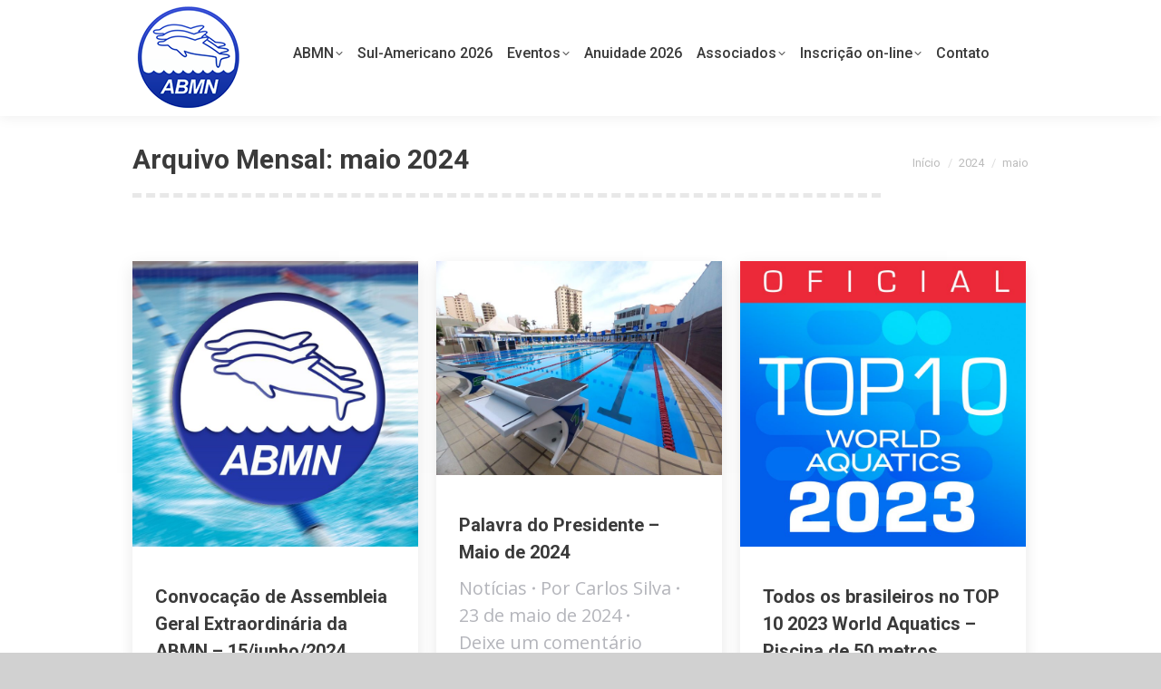

--- FILE ---
content_type: text/html; charset=UTF-8
request_url: https://www.abmn.org.br/2024/05/
body_size: 15349
content:
<!DOCTYPE html>
<!--[if !(IE 6) | !(IE 7) | !(IE 8)  ]><!-->
<html lang="pt-BR" class="no-js">
<!--<![endif]-->
<head>
	<meta charset="UTF-8" />
		<meta name="viewport" content="width=device-width, initial-scale=1, maximum-scale=1, user-scalable=0">
		<meta name="theme-color" content="#2578e9"/>	<link rel="profile" href="https://gmpg.org/xfn/11" />
	<title>maio 2024 &#8211; Associação Brasileira de Masters de Natação</title>
<meta name='robots' content='max-image-preview:large' />
<link rel='dns-prefetch' href='//cdn.datatables.net' />
<link rel='dns-prefetch' href='//maps.googleapis.com' />
<link rel='dns-prefetch' href='//fonts.googleapis.com' />
<link rel="alternate" type="application/rss+xml" title="Feed para Associação Brasileira de Masters de Natação &raquo;" href="https://www.abmn.org.br/feed/" />
<link rel="alternate" type="application/rss+xml" title="Feed de comentários para Associação Brasileira de Masters de Natação &raquo;" href="https://www.abmn.org.br/comments/feed/" />
<style id='wp-img-auto-sizes-contain-inline-css'>
img:is([sizes=auto i],[sizes^="auto," i]){contain-intrinsic-size:3000px 1500px}
/*# sourceURL=wp-img-auto-sizes-contain-inline-css */
</style>
<link rel='stylesheet' id='sbi_styles-css' href='https://www.abmn.org.br/wp-content/plugins/instagram-feed/css/sbi-styles.min.css?ver=6.10.0' media='all' />
<style id='wp-emoji-styles-inline-css'>

	img.wp-smiley, img.emoji {
		display: inline !important;
		border: none !important;
		box-shadow: none !important;
		height: 1em !important;
		width: 1em !important;
		margin: 0 0.07em !important;
		vertical-align: -0.1em !important;
		background: none !important;
		padding: 0 !important;
	}
/*# sourceURL=wp-emoji-styles-inline-css */
</style>
<style id='wp-block-library-inline-css'>
:root{--wp-block-synced-color:#7a00df;--wp-block-synced-color--rgb:122,0,223;--wp-bound-block-color:var(--wp-block-synced-color);--wp-editor-canvas-background:#ddd;--wp-admin-theme-color:#007cba;--wp-admin-theme-color--rgb:0,124,186;--wp-admin-theme-color-darker-10:#006ba1;--wp-admin-theme-color-darker-10--rgb:0,107,160.5;--wp-admin-theme-color-darker-20:#005a87;--wp-admin-theme-color-darker-20--rgb:0,90,135;--wp-admin-border-width-focus:2px}@media (min-resolution:192dpi){:root{--wp-admin-border-width-focus:1.5px}}.wp-element-button{cursor:pointer}:root .has-very-light-gray-background-color{background-color:#eee}:root .has-very-dark-gray-background-color{background-color:#313131}:root .has-very-light-gray-color{color:#eee}:root .has-very-dark-gray-color{color:#313131}:root .has-vivid-green-cyan-to-vivid-cyan-blue-gradient-background{background:linear-gradient(135deg,#00d084,#0693e3)}:root .has-purple-crush-gradient-background{background:linear-gradient(135deg,#34e2e4,#4721fb 50%,#ab1dfe)}:root .has-hazy-dawn-gradient-background{background:linear-gradient(135deg,#faaca8,#dad0ec)}:root .has-subdued-olive-gradient-background{background:linear-gradient(135deg,#fafae1,#67a671)}:root .has-atomic-cream-gradient-background{background:linear-gradient(135deg,#fdd79a,#004a59)}:root .has-nightshade-gradient-background{background:linear-gradient(135deg,#330968,#31cdcf)}:root .has-midnight-gradient-background{background:linear-gradient(135deg,#020381,#2874fc)}:root{--wp--preset--font-size--normal:16px;--wp--preset--font-size--huge:42px}.has-regular-font-size{font-size:1em}.has-larger-font-size{font-size:2.625em}.has-normal-font-size{font-size:var(--wp--preset--font-size--normal)}.has-huge-font-size{font-size:var(--wp--preset--font-size--huge)}.has-text-align-center{text-align:center}.has-text-align-left{text-align:left}.has-text-align-right{text-align:right}.has-fit-text{white-space:nowrap!important}#end-resizable-editor-section{display:none}.aligncenter{clear:both}.items-justified-left{justify-content:flex-start}.items-justified-center{justify-content:center}.items-justified-right{justify-content:flex-end}.items-justified-space-between{justify-content:space-between}.screen-reader-text{border:0;clip-path:inset(50%);height:1px;margin:-1px;overflow:hidden;padding:0;position:absolute;width:1px;word-wrap:normal!important}.screen-reader-text:focus{background-color:#ddd;clip-path:none;color:#444;display:block;font-size:1em;height:auto;left:5px;line-height:normal;padding:15px 23px 14px;text-decoration:none;top:5px;width:auto;z-index:100000}html :where(.has-border-color){border-style:solid}html :where([style*=border-top-color]){border-top-style:solid}html :where([style*=border-right-color]){border-right-style:solid}html :where([style*=border-bottom-color]){border-bottom-style:solid}html :where([style*=border-left-color]){border-left-style:solid}html :where([style*=border-width]){border-style:solid}html :where([style*=border-top-width]){border-top-style:solid}html :where([style*=border-right-width]){border-right-style:solid}html :where([style*=border-bottom-width]){border-bottom-style:solid}html :where([style*=border-left-width]){border-left-style:solid}html :where(img[class*=wp-image-]){height:auto;max-width:100%}:where(figure){margin:0 0 1em}html :where(.is-position-sticky){--wp-admin--admin-bar--position-offset:var(--wp-admin--admin-bar--height,0px)}@media screen and (max-width:600px){html :where(.is-position-sticky){--wp-admin--admin-bar--position-offset:0px}}

/*# sourceURL=wp-block-library-inline-css */
</style><style id='global-styles-inline-css'>
:root{--wp--preset--aspect-ratio--square: 1;--wp--preset--aspect-ratio--4-3: 4/3;--wp--preset--aspect-ratio--3-4: 3/4;--wp--preset--aspect-ratio--3-2: 3/2;--wp--preset--aspect-ratio--2-3: 2/3;--wp--preset--aspect-ratio--16-9: 16/9;--wp--preset--aspect-ratio--9-16: 9/16;--wp--preset--color--black: #000000;--wp--preset--color--cyan-bluish-gray: #abb8c3;--wp--preset--color--white: #FFF;--wp--preset--color--pale-pink: #f78da7;--wp--preset--color--vivid-red: #cf2e2e;--wp--preset--color--luminous-vivid-orange: #ff6900;--wp--preset--color--luminous-vivid-amber: #fcb900;--wp--preset--color--light-green-cyan: #7bdcb5;--wp--preset--color--vivid-green-cyan: #00d084;--wp--preset--color--pale-cyan-blue: #8ed1fc;--wp--preset--color--vivid-cyan-blue: #0693e3;--wp--preset--color--vivid-purple: #9b51e0;--wp--preset--color--accent: #2578e9;--wp--preset--color--dark-gray: #111;--wp--preset--color--light-gray: #767676;--wp--preset--gradient--vivid-cyan-blue-to-vivid-purple: linear-gradient(135deg,rgb(6,147,227) 0%,rgb(155,81,224) 100%);--wp--preset--gradient--light-green-cyan-to-vivid-green-cyan: linear-gradient(135deg,rgb(122,220,180) 0%,rgb(0,208,130) 100%);--wp--preset--gradient--luminous-vivid-amber-to-luminous-vivid-orange: linear-gradient(135deg,rgb(252,185,0) 0%,rgb(255,105,0) 100%);--wp--preset--gradient--luminous-vivid-orange-to-vivid-red: linear-gradient(135deg,rgb(255,105,0) 0%,rgb(207,46,46) 100%);--wp--preset--gradient--very-light-gray-to-cyan-bluish-gray: linear-gradient(135deg,rgb(238,238,238) 0%,rgb(169,184,195) 100%);--wp--preset--gradient--cool-to-warm-spectrum: linear-gradient(135deg,rgb(74,234,220) 0%,rgb(151,120,209) 20%,rgb(207,42,186) 40%,rgb(238,44,130) 60%,rgb(251,105,98) 80%,rgb(254,248,76) 100%);--wp--preset--gradient--blush-light-purple: linear-gradient(135deg,rgb(255,206,236) 0%,rgb(152,150,240) 100%);--wp--preset--gradient--blush-bordeaux: linear-gradient(135deg,rgb(254,205,165) 0%,rgb(254,45,45) 50%,rgb(107,0,62) 100%);--wp--preset--gradient--luminous-dusk: linear-gradient(135deg,rgb(255,203,112) 0%,rgb(199,81,192) 50%,rgb(65,88,208) 100%);--wp--preset--gradient--pale-ocean: linear-gradient(135deg,rgb(255,245,203) 0%,rgb(182,227,212) 50%,rgb(51,167,181) 100%);--wp--preset--gradient--electric-grass: linear-gradient(135deg,rgb(202,248,128) 0%,rgb(113,206,126) 100%);--wp--preset--gradient--midnight: linear-gradient(135deg,rgb(2,3,129) 0%,rgb(40,116,252) 100%);--wp--preset--font-size--small: 13px;--wp--preset--font-size--medium: 20px;--wp--preset--font-size--large: 36px;--wp--preset--font-size--x-large: 42px;--wp--preset--spacing--20: 0.44rem;--wp--preset--spacing--30: 0.67rem;--wp--preset--spacing--40: 1rem;--wp--preset--spacing--50: 1.5rem;--wp--preset--spacing--60: 2.25rem;--wp--preset--spacing--70: 3.38rem;--wp--preset--spacing--80: 5.06rem;--wp--preset--shadow--natural: 6px 6px 9px rgba(0, 0, 0, 0.2);--wp--preset--shadow--deep: 12px 12px 50px rgba(0, 0, 0, 0.4);--wp--preset--shadow--sharp: 6px 6px 0px rgba(0, 0, 0, 0.2);--wp--preset--shadow--outlined: 6px 6px 0px -3px rgb(255, 255, 255), 6px 6px rgb(0, 0, 0);--wp--preset--shadow--crisp: 6px 6px 0px rgb(0, 0, 0);}:where(.is-layout-flex){gap: 0.5em;}:where(.is-layout-grid){gap: 0.5em;}body .is-layout-flex{display: flex;}.is-layout-flex{flex-wrap: wrap;align-items: center;}.is-layout-flex > :is(*, div){margin: 0;}body .is-layout-grid{display: grid;}.is-layout-grid > :is(*, div){margin: 0;}:where(.wp-block-columns.is-layout-flex){gap: 2em;}:where(.wp-block-columns.is-layout-grid){gap: 2em;}:where(.wp-block-post-template.is-layout-flex){gap: 1.25em;}:where(.wp-block-post-template.is-layout-grid){gap: 1.25em;}.has-black-color{color: var(--wp--preset--color--black) !important;}.has-cyan-bluish-gray-color{color: var(--wp--preset--color--cyan-bluish-gray) !important;}.has-white-color{color: var(--wp--preset--color--white) !important;}.has-pale-pink-color{color: var(--wp--preset--color--pale-pink) !important;}.has-vivid-red-color{color: var(--wp--preset--color--vivid-red) !important;}.has-luminous-vivid-orange-color{color: var(--wp--preset--color--luminous-vivid-orange) !important;}.has-luminous-vivid-amber-color{color: var(--wp--preset--color--luminous-vivid-amber) !important;}.has-light-green-cyan-color{color: var(--wp--preset--color--light-green-cyan) !important;}.has-vivid-green-cyan-color{color: var(--wp--preset--color--vivid-green-cyan) !important;}.has-pale-cyan-blue-color{color: var(--wp--preset--color--pale-cyan-blue) !important;}.has-vivid-cyan-blue-color{color: var(--wp--preset--color--vivid-cyan-blue) !important;}.has-vivid-purple-color{color: var(--wp--preset--color--vivid-purple) !important;}.has-black-background-color{background-color: var(--wp--preset--color--black) !important;}.has-cyan-bluish-gray-background-color{background-color: var(--wp--preset--color--cyan-bluish-gray) !important;}.has-white-background-color{background-color: var(--wp--preset--color--white) !important;}.has-pale-pink-background-color{background-color: var(--wp--preset--color--pale-pink) !important;}.has-vivid-red-background-color{background-color: var(--wp--preset--color--vivid-red) !important;}.has-luminous-vivid-orange-background-color{background-color: var(--wp--preset--color--luminous-vivid-orange) !important;}.has-luminous-vivid-amber-background-color{background-color: var(--wp--preset--color--luminous-vivid-amber) !important;}.has-light-green-cyan-background-color{background-color: var(--wp--preset--color--light-green-cyan) !important;}.has-vivid-green-cyan-background-color{background-color: var(--wp--preset--color--vivid-green-cyan) !important;}.has-pale-cyan-blue-background-color{background-color: var(--wp--preset--color--pale-cyan-blue) !important;}.has-vivid-cyan-blue-background-color{background-color: var(--wp--preset--color--vivid-cyan-blue) !important;}.has-vivid-purple-background-color{background-color: var(--wp--preset--color--vivid-purple) !important;}.has-black-border-color{border-color: var(--wp--preset--color--black) !important;}.has-cyan-bluish-gray-border-color{border-color: var(--wp--preset--color--cyan-bluish-gray) !important;}.has-white-border-color{border-color: var(--wp--preset--color--white) !important;}.has-pale-pink-border-color{border-color: var(--wp--preset--color--pale-pink) !important;}.has-vivid-red-border-color{border-color: var(--wp--preset--color--vivid-red) !important;}.has-luminous-vivid-orange-border-color{border-color: var(--wp--preset--color--luminous-vivid-orange) !important;}.has-luminous-vivid-amber-border-color{border-color: var(--wp--preset--color--luminous-vivid-amber) !important;}.has-light-green-cyan-border-color{border-color: var(--wp--preset--color--light-green-cyan) !important;}.has-vivid-green-cyan-border-color{border-color: var(--wp--preset--color--vivid-green-cyan) !important;}.has-pale-cyan-blue-border-color{border-color: var(--wp--preset--color--pale-cyan-blue) !important;}.has-vivid-cyan-blue-border-color{border-color: var(--wp--preset--color--vivid-cyan-blue) !important;}.has-vivid-purple-border-color{border-color: var(--wp--preset--color--vivid-purple) !important;}.has-vivid-cyan-blue-to-vivid-purple-gradient-background{background: var(--wp--preset--gradient--vivid-cyan-blue-to-vivid-purple) !important;}.has-light-green-cyan-to-vivid-green-cyan-gradient-background{background: var(--wp--preset--gradient--light-green-cyan-to-vivid-green-cyan) !important;}.has-luminous-vivid-amber-to-luminous-vivid-orange-gradient-background{background: var(--wp--preset--gradient--luminous-vivid-amber-to-luminous-vivid-orange) !important;}.has-luminous-vivid-orange-to-vivid-red-gradient-background{background: var(--wp--preset--gradient--luminous-vivid-orange-to-vivid-red) !important;}.has-very-light-gray-to-cyan-bluish-gray-gradient-background{background: var(--wp--preset--gradient--very-light-gray-to-cyan-bluish-gray) !important;}.has-cool-to-warm-spectrum-gradient-background{background: var(--wp--preset--gradient--cool-to-warm-spectrum) !important;}.has-blush-light-purple-gradient-background{background: var(--wp--preset--gradient--blush-light-purple) !important;}.has-blush-bordeaux-gradient-background{background: var(--wp--preset--gradient--blush-bordeaux) !important;}.has-luminous-dusk-gradient-background{background: var(--wp--preset--gradient--luminous-dusk) !important;}.has-pale-ocean-gradient-background{background: var(--wp--preset--gradient--pale-ocean) !important;}.has-electric-grass-gradient-background{background: var(--wp--preset--gradient--electric-grass) !important;}.has-midnight-gradient-background{background: var(--wp--preset--gradient--midnight) !important;}.has-small-font-size{font-size: var(--wp--preset--font-size--small) !important;}.has-medium-font-size{font-size: var(--wp--preset--font-size--medium) !important;}.has-large-font-size{font-size: var(--wp--preset--font-size--large) !important;}.has-x-large-font-size{font-size: var(--wp--preset--font-size--x-large) !important;}
/*# sourceURL=global-styles-inline-css */
</style>

<style id='classic-theme-styles-inline-css'>
/*! This file is auto-generated */
.wp-block-button__link{color:#fff;background-color:#32373c;border-radius:9999px;box-shadow:none;text-decoration:none;padding:calc(.667em + 2px) calc(1.333em + 2px);font-size:1.125em}.wp-block-file__button{background:#32373c;color:#fff;text-decoration:none}
/*# sourceURL=/wp-includes/css/classic-themes.min.css */
</style>
<link rel='stylesheet' id='select2-css' href='https://www.abmn.org.br/wp-content/themes/dt-the7-child/select2-3.5.2/select2.css?ver=6.9' media='all' />
<link rel='stylesheet' id='bootstrap-validator-css' href='https://www.abmn.org.br/wp-content/themes/dt-the7-child/bootstrapvalidator-0.6.0/css/formValidation.min.css?ver=6.9' media='all' />
<link rel='stylesheet' id='bootstrap-css' href='https://www.abmn.org.br/wp-content/themes/dt-the7-child/bootstrap-3.3.1/css/bootstrap.min.css?ver=6.9' media='all' />
<link rel='stylesheet' id='the7-font-css' href='https://www.abmn.org.br/wp-content/themes/dt-the7/fonts/icomoon-the7-font/icomoon-the7-font.min.css?ver=12.6.0' media='all' />
<link rel='stylesheet' id='the7-Defaults-css' href='https://www.abmn.org.br/wp-content/uploads/smile_fonts/Defaults/Defaults.css?ver=6.9' media='all' />
<link rel='stylesheet' id='dt-web-fonts-css' href='https://fonts.googleapis.com/css?family=Roboto:400,500,600,700%7CRoboto+Condensed:400,600,700%7COpen+Sans:400,600,700' media='all' />
<link rel='stylesheet' id='dt-main-css' href='https://www.abmn.org.br/wp-content/themes/dt-the7/css/main.min.css?ver=12.6.0' media='all' />
<link rel='stylesheet' id='the7-custom-scrollbar-css' href='https://www.abmn.org.br/wp-content/themes/dt-the7/lib/custom-scrollbar/custom-scrollbar.min.css?ver=12.6.0' media='all' />
<link rel='stylesheet' id='the7-wpbakery-css' href='https://www.abmn.org.br/wp-content/themes/dt-the7/css/wpbakery.min.css?ver=12.6.0' media='all' />
<link rel='stylesheet' id='the7-core-css' href='https://www.abmn.org.br/wp-content/plugins/dt-the7-core/assets/css/post-type.min.css?ver=2.7.12' media='all' />
<link rel='stylesheet' id='the7-css-vars-css' href='https://www.abmn.org.br/wp-content/uploads/the7-css/css-vars.css?ver=fdd10f33e8d9' media='all' />
<link rel='stylesheet' id='dt-custom-css' href='https://www.abmn.org.br/wp-content/uploads/the7-css/custom.css?ver=fdd10f33e8d9' media='all' />
<link rel='stylesheet' id='dt-media-css' href='https://www.abmn.org.br/wp-content/uploads/the7-css/media.css?ver=fdd10f33e8d9' media='all' />
<link rel='stylesheet' id='the7-mega-menu-css' href='https://www.abmn.org.br/wp-content/uploads/the7-css/mega-menu.css?ver=fdd10f33e8d9' media='all' />
<link rel='stylesheet' id='the7-elements-albums-portfolio-css' href='https://www.abmn.org.br/wp-content/uploads/the7-css/the7-elements-albums-portfolio.css?ver=fdd10f33e8d9' media='all' />
<link rel='stylesheet' id='the7-elements-css' href='https://www.abmn.org.br/wp-content/uploads/the7-css/post-type-dynamic.css?ver=fdd10f33e8d9' media='all' />
<link rel='stylesheet' id='style-css' href='https://www.abmn.org.br/wp-content/themes/dt-the7-child/style.css?ver=12.6.0' media='all' />
<link rel='stylesheet' id='ultimate-vc-addons-style-min-css' href='https://www.abmn.org.br/wp-content/plugins/Ultimate_VC_Addons/assets/min-css/ultimate.min.css?ver=3.21.2' media='all' />
<link rel='stylesheet' id='ultimate-vc-addons-icons-css' href='https://www.abmn.org.br/wp-content/plugins/Ultimate_VC_Addons/assets/css/icons.css?ver=3.21.2' media='all' />
<link rel='stylesheet' id='ultimate-vc-addons-vidcons-css' href='https://www.abmn.org.br/wp-content/plugins/Ultimate_VC_Addons/assets/fonts/vidcons.css?ver=3.21.2' media='all' />
<script src="https://www.abmn.org.br/wp-includes/js/jquery/jquery.min.js?ver=3.7.1" id="jquery-core-js"></script>
<script src="https://www.abmn.org.br/wp-includes/js/jquery/jquery-migrate.min.js?ver=3.4.1" id="jquery-migrate-js"></script>
<script src="//www.abmn.org.br/wp-content/plugins/revslider/sr6/assets/js/rbtools.min.js?ver=6.7.38" async id="tp-tools-js"></script>
<script src="//www.abmn.org.br/wp-content/plugins/revslider/sr6/assets/js/rs6.min.js?ver=6.7.38" async id="revmin-js"></script>
<script src="https://www.abmn.org.br/wp-content/plugins/wp-jquery-datatable/js/jquery.dataTables.js?ver=6.9" id="jdt-js-datatables-js"></script>
<script src="https://www.abmn.org.br/wp-content/themes/dt-the7-child/select2-3.5.2/select2.min.js?ver=3.5.2" id="select2-js"></script>
<script src="https://www.abmn.org.br/wp-content/themes/dt-the7-child/bootstrapvalidator-0.6.0/js/formValidation.min.js?ver=0.6.0" id="bootstrap-validator-js"></script>
<script src="https://www.abmn.org.br/wp-content/themes/dt-the7-child/bootstrap-3.3.1/js/bootstrap.min.js?ver=3.3.1" id="bootstrap-js"></script>
<script src="https://www.abmn.org.br/wp-content/themes/dt-the7-child/bootstrapvalidator-0.6.0/js/framework/bootstrap.min.js?ver=0.6.0" id="bootstrap-validator-framework-js"></script>
<script src="https://www.abmn.org.br/wp-content/themes/dt-the7-child/bootstrapvalidator-0.6.0/js/language/pt_BR.js?ver=0.6.0" id="bootstrap-validator-language-js"></script>
<script src="https://www.abmn.org.br/wp-content/themes/dt-the7-child/jquery.inputmask-2.x/jquery.inputmask.bundle.min.js?ver=2" id="jquery-inputmask-js"></script>
<script src="https://www.abmn.org.br/wp-content/themes/dt-the7-child/jquery.blockUI/jquery.blockUI.js?ver=2.70" id="blockui-js"></script>
<script src="//cdn.datatables.net/1.10.11/js/jquery.dataTables.min.js?ver=1.10.11" id="datatables-js"></script>
<script src="https://www.abmn.org.br/wp-content/themes/dt-the7-child/bootbox/bootbox.min.js?ver=4.4.0" id="bootbox-js"></script>
<script src="https://www.abmn.org.br/wp-content/themes/dt-the7-child/jquery.mask/jquery.mask.min.js?ver=2" id="jquery-mask-js"></script>
<script id="dt-above-fold-js-extra">
var dtLocal = {"themeUrl":"https://www.abmn.org.br/wp-content/themes/dt-the7","passText":"Para ver esse post protegido, insira a senha abaixo:","moreButtonText":{"loading":"Carregando...","loadMore":"Veja mais"},"postID":"46332","ajaxurl":"https://www.abmn.org.br/wp-admin/admin-ajax.php","REST":{"baseUrl":"https://www.abmn.org.br/wp-json/the7/v1","endpoints":{"sendMail":"/send-mail"}},"contactMessages":{"required":"One or more fields have an error. Please check and try again.","terms":"Please accept the privacy policy.","fillTheCaptchaError":"Please, fill the captcha."},"captchaSiteKey":"","ajaxNonce":"9f316af2ef","pageData":{"type":"archive","template":"archive","layout":"masonry"},"themeSettings":{"smoothScroll":"on","lazyLoading":false,"desktopHeader":{"height":50},"ToggleCaptionEnabled":"disabled","ToggleCaption":"Navigation","floatingHeader":{"showAfter":150,"showMenu":false,"height":70,"logo":{"showLogo":true,"html":"\u003Cimg class=\" preload-me\" src=\"https://www.abmn.org.br/wp-content/uploads/2014/12/logomarca-abmn-2015-menor.png\" srcset=\"https://www.abmn.org.br/wp-content/uploads/2014/12/logomarca-abmn-2015-menor.png 60w, https://www.abmn.org.br/wp-content/uploads/2014/12/logomarca-abmn-2015-menor.png 60w\" width=\"60\" height=\"60\"   sizes=\"60px\" alt=\"Associa\u00e7\u00e3o Brasileira de Masters de Nata\u00e7\u00e3o\" /\u003E","url":"https://www.abmn.org.br/"}},"topLine":{"floatingTopLine":{"logo":{"showLogo":false,"html":""}}},"mobileHeader":{"firstSwitchPoint":900,"secondSwitchPoint":400,"firstSwitchPointHeight":60,"secondSwitchPointHeight":60,"mobileToggleCaptionEnabled":"disabled","mobileToggleCaption":"Menu"},"stickyMobileHeaderFirstSwitch":{"logo":{"html":"\u003Cimg class=\" preload-me\" src=\"https://www.abmn.org.br/wp-content/uploads/2020/03/logo-abmn-128x128-1.png\" srcset=\"https://www.abmn.org.br/wp-content/uploads/2020/03/logo-abmn-128x128-1.png 128w, https://www.abmn.org.br/wp-content/uploads/2016/01/1-2013-11-14-05-33-44-logogrande.png 200w\" width=\"128\" height=\"128\"   sizes=\"128px\" alt=\"Associa\u00e7\u00e3o Brasileira de Masters de Nata\u00e7\u00e3o\" /\u003E"}},"stickyMobileHeaderSecondSwitch":{"logo":{"html":"\u003Cimg class=\" preload-me\" src=\"https://www.abmn.org.br/wp-content/uploads/2020/03/logo-abmn-128x128-1.png\" srcset=\"https://www.abmn.org.br/wp-content/uploads/2020/03/logo-abmn-128x128-1.png 128w, https://www.abmn.org.br/wp-content/uploads/2016/01/1-2013-11-14-05-33-44-logogrande.png 200w\" width=\"128\" height=\"128\"   sizes=\"128px\" alt=\"Associa\u00e7\u00e3o Brasileira de Masters de Nata\u00e7\u00e3o\" /\u003E"}},"sidebar":{"switchPoint":992},"boxedWidth":"1180px"},"VCMobileScreenWidth":"768"};
var dtShare = {"shareButtonText":{"facebook":"Share on Facebook","twitter":"Share on X","pinterest":"Pin it","linkedin":"Share on Linkedin","whatsapp":"Share on Whatsapp"},"overlayOpacity":"85"};
//# sourceURL=dt-above-fold-js-extra
</script>
<script src="https://www.abmn.org.br/wp-content/themes/dt-the7/js/above-the-fold.min.js?ver=12.6.0" id="dt-above-fold-js"></script>
<script src="https://www.abmn.org.br/wp-content/plugins/Ultimate_VC_Addons/assets/min-js/modernizr-custom.min.js?ver=3.21.2" id="ultimate-vc-addons-modernizr-js"></script>
<script src="https://maps.googleapis.com/maps/api/js" id="ultimate-vc-addons-googleapis-js"></script>
<script src="https://www.abmn.org.br/wp-includes/js/jquery/ui/core.min.js?ver=1.13.3" id="jquery-ui-core-js"></script>
<script src="https://www.abmn.org.br/wp-content/plugins/Ultimate_VC_Addons/assets/min-js/ultimate.min.js?ver=3.21.2" id="ultimate-vc-addons-script-js"></script>
<script src="https://www.abmn.org.br/wp-content/plugins/Ultimate_VC_Addons/assets/min-js/modal-all.min.js?ver=3.21.2" id="ultimate-vc-addons-modal-all-js"></script>
<script src="https://www.abmn.org.br/wp-content/plugins/Ultimate_VC_Addons/assets/min-js/jparallax.min.js?ver=3.21.2" id="ultimate-vc-addons-jquery.shake-js"></script>
<script src="https://www.abmn.org.br/wp-content/plugins/Ultimate_VC_Addons/assets/min-js/vhparallax.min.js?ver=3.21.2" id="ultimate-vc-addons-jquery.vhparallax-js"></script>
<script src="https://www.abmn.org.br/wp-content/plugins/Ultimate_VC_Addons/assets/min-js/ultimate_bg.min.js?ver=3.21.2" id="ultimate-vc-addons-row-bg-js"></script>
<script src="https://www.abmn.org.br/wp-content/plugins/Ultimate_VC_Addons/assets/min-js/mb-YTPlayer.min.js?ver=3.21.2" id="ultimate-vc-addons-jquery.ytplayer-js"></script>
<script></script><link rel="https://api.w.org/" href="https://www.abmn.org.br/wp-json/" /><link rel="EditURI" type="application/rsd+xml" title="RSD" href="https://www.abmn.org.br/xmlrpc.php?rsd" />
<meta name="generator" content="WordPress 6.9" />
			<link rel="apple-touch-icon" sizes="57x57" href="/apple-icon-57x57.png">
			<link rel="apple-touch-icon" sizes="60x60" href="/apple-icon-60x60.png">
			<link rel="apple-touch-icon" sizes="72x72" href="/apple-icon-72x72.png">
			<link rel="apple-touch-icon" sizes="76x76" href="/apple-icon-76x76.png">
			<link rel="apple-touch-icon" sizes="114x114" href="/apple-icon-114x114.png">
			<link rel="apple-touch-icon" sizes="120x120" href="/apple-icon-120x120.png">
			<link rel="apple-touch-icon" sizes="144x144" href="/apple-icon-144x144.png">
			<link rel="apple-touch-icon" sizes="152x152" href="/apple-icon-152x152.png">
			<link rel="apple-touch-icon" sizes="180x180" href="/apple-icon-180x180.png">
			<link rel="icon" type="image/png" sizes="192x192"  href="/android-icon-192x192.png">
			<link rel="icon" type="image/png" sizes="32x32" href="/favicon-32x32.png">
			<link rel="icon" type="image/png" sizes="96x96" href="/favicon-96x96.png">
			<link rel="icon" type="image/png" sizes="16x16" href="/favicon-16x16.png">
			<link rel="manifest" href="/manifest.json">
			<meta name="msapplication-TileColor" content="#ffffff">
			<meta name="msapplication-TileImage" content="/ms-icon-144x144.png">
			<meta name="theme-color" content="#ffffff">
		<meta name="generator" content="Powered by WPBakery Page Builder - drag and drop page builder for WordPress."/>
<meta name="generator" content="Powered by Slider Revolution 6.7.38 - responsive, Mobile-Friendly Slider Plugin for WordPress with comfortable drag and drop interface." />
<link rel="icon" href="https://www.abmn.org.br/wp-content/uploads/2025/08/logo-abmn-16.png" type="image/png" sizes="16x16"/><link rel="icon" href="https://www.abmn.org.br/wp-content/uploads/2025/08/logo-abmn-32.png" type="image/png" sizes="32x32"/><link rel="apple-touch-icon" href="https://www.abmn.org.br/wp-content/uploads/2025/08/logo-abmn-60.png"><link rel="apple-touch-icon" sizes="76x76" href="https://www.abmn.org.br/wp-content/uploads/2025/08/logo-abmn-76.png"><link rel="apple-touch-icon" sizes="120x120" href="https://www.abmn.org.br/wp-content/uploads/2025/08/logo-abmn-120.png"><link rel="apple-touch-icon" sizes="152x152" href="https://www.abmn.org.br/wp-content/uploads/2025/08/logo-abmn-152.png"><script>function setREVStartSize(e){
			//window.requestAnimationFrame(function() {
				window.RSIW = window.RSIW===undefined ? window.innerWidth : window.RSIW;
				window.RSIH = window.RSIH===undefined ? window.innerHeight : window.RSIH;
				try {
					var pw = document.getElementById(e.c).parentNode.offsetWidth,
						newh;
					pw = pw===0 || isNaN(pw) || (e.l=="fullwidth" || e.layout=="fullwidth") ? window.RSIW : pw;
					e.tabw = e.tabw===undefined ? 0 : parseInt(e.tabw);
					e.thumbw = e.thumbw===undefined ? 0 : parseInt(e.thumbw);
					e.tabh = e.tabh===undefined ? 0 : parseInt(e.tabh);
					e.thumbh = e.thumbh===undefined ? 0 : parseInt(e.thumbh);
					e.tabhide = e.tabhide===undefined ? 0 : parseInt(e.tabhide);
					e.thumbhide = e.thumbhide===undefined ? 0 : parseInt(e.thumbhide);
					e.mh = e.mh===undefined || e.mh=="" || e.mh==="auto" ? 0 : parseInt(e.mh,0);
					if(e.layout==="fullscreen" || e.l==="fullscreen")
						newh = Math.max(e.mh,window.RSIH);
					else{
						e.gw = Array.isArray(e.gw) ? e.gw : [e.gw];
						for (var i in e.rl) if (e.gw[i]===undefined || e.gw[i]===0) e.gw[i] = e.gw[i-1];
						e.gh = e.el===undefined || e.el==="" || (Array.isArray(e.el) && e.el.length==0)? e.gh : e.el;
						e.gh = Array.isArray(e.gh) ? e.gh : [e.gh];
						for (var i in e.rl) if (e.gh[i]===undefined || e.gh[i]===0) e.gh[i] = e.gh[i-1];
											
						var nl = new Array(e.rl.length),
							ix = 0,
							sl;
						e.tabw = e.tabhide>=pw ? 0 : e.tabw;
						e.thumbw = e.thumbhide>=pw ? 0 : e.thumbw;
						e.tabh = e.tabhide>=pw ? 0 : e.tabh;
						e.thumbh = e.thumbhide>=pw ? 0 : e.thumbh;
						for (var i in e.rl) nl[i] = e.rl[i]<window.RSIW ? 0 : e.rl[i];
						sl = nl[0];
						for (var i in nl) if (sl>nl[i] && nl[i]>0) { sl = nl[i]; ix=i;}
						var m = pw>(e.gw[ix]+e.tabw+e.thumbw) ? 1 : (pw-(e.tabw+e.thumbw)) / (e.gw[ix]);
						newh =  (e.gh[ix] * m) + (e.tabh + e.thumbh);
					}
					var el = document.getElementById(e.c);
					if (el!==null && el) el.style.height = newh+"px";
					el = document.getElementById(e.c+"_wrapper");
					if (el!==null && el) {
						el.style.height = newh+"px";
						el.style.display = "block";
					}
				} catch(e){
					console.log("Failure at Presize of Slider:" + e)
				}
			//});
		  };</script>


<style>
    .table-responsive table{
        border-collapse: collapse;
        border-spacing: 0;
        table-layout: auto;
        padding: 0;
        width: 100%;
        max-width: 100%;
        margin: 0 auto 20px auto;
    }

    .table-responsive {
        overflow-x: auto;
        min-height: 0.01%;
        margin-bottom: 20px;
    }

    .table-responsive::-webkit-scrollbar {
        width: 10px;
        height: 10px;
    }
    .table-responsive::-webkit-scrollbar-thumb {
        background: #dddddd;
        border-radius: 2px;
    }
    .table-responsive::-webkit-scrollbar-track-piece {
        background: #fff;
    }

    @media (max-width: 992px) {
        .table-responsive table{
            width: auto!important;
            margin:0 auto 15px auto!important;
        }
    }

    @media screen and (max-width: 767px) {
        .table-responsive {
            width: 100%;
            margin-bottom: 15px;
            overflow-y: hidden;
            -ms-overflow-style: -ms-autohiding-scrollbar;
        }
        .table-responsive::-webkit-scrollbar {
            width: 5px;
            height: 5px;
        }

    }


    @media screen and (min-width: 1200px) {
        .table-responsive .table {
            max-width: 100%!important;
        }
    }
    .wprt-container .table > thead > tr > th,
    .wprt-container .table > tbody > tr > th,
    .wprt-container .table > tfoot > tr > th,
    .wprt-container .table > thead > tr > td,
    .wprt-container .table > tbody > tr > td,
    .wprt-container .table > tfoot > tr > td,
    .wprt-container .table > tr > td{
        border: 1px solid #dddddd!important;
    }

    .wprt-container .table > thead > tr > th,
    .wprt-container .table > tbody > tr > th,
    .wprt-container .table > tfoot > tr > th,
    .wprt-container .table > thead > tr > td,
    .wprt-container .table > tbody > tr > td,
    .wprt-container .table > tfoot > tr > td,
    .wprt-container .table > tr > td{
        padding-top: 8px!important;
        padding-right: 8px!important;
        padding-bottom: 8px!important;
        padding-left: 8px!important;
        vertical-align: middle;
        text-align: center;
    }

    .wprt-container .table-responsive .table tr:nth-child(odd) {
        background-color: #fff!important;
    }

    .wprt-container .table-responsive .table tr:nth-child(even){
        background-color: #f9f9f9!important;
    }

    .wprt-container .table-responsive .table thead+tbody tr:nth-child(even) {
        background-color: #fff!important;
    }

    .wprt-container .table-responsive .table thead+tbody tr:nth-child(odd){
        background-color: #f9f9f9!important;
    }
    
    
    .table-responsive table p {
        margin: 0!important;
        padding: 0!important;
    }

    .table-responsive table tbody tr td, .table-responsive table tbody tr th{
        background-color: inherit!important;
    }

</style>

    <noscript><style> .wpb_animate_when_almost_visible { opacity: 1; }</style></noscript><link rel='stylesheet' id='rs-plugin-settings-css' href='//www.abmn.org.br/wp-content/plugins/revslider/sr6/assets/css/rs6.css?ver=6.7.38' media='all' />
<style id='rs-plugin-settings-inline-css'>
.tp-caption a{color:#ff7302;text-shadow:none;-webkit-transition:all 0.2s ease-out;-moz-transition:all 0.2s ease-out;-o-transition:all 0.2s ease-out;-ms-transition:all 0.2s ease-out}.tp-caption a:hover{color:#ffa902}
/*# sourceURL=rs-plugin-settings-inline-css */
</style>
</head>
<body id="the7-body" class="archive date wp-embed-responsive wp-theme-dt-the7 wp-child-theme-dt-the7-child the7-core-ver-2.7.12 layout-masonry description-under-image dt-responsive-on right-mobile-menu-close-icon ouside-menu-close-icon mobile-hamburger-close-bg-enable mobile-hamburger-close-bg-hover-enable  fade-medium-mobile-menu-close-icon fade-medium-menu-close-icon accent-gradient srcset-enabled btn-flat custom-btn-color custom-btn-hover-color shadow-element-decoration top-header first-switch-logo-left first-switch-menu-right second-switch-logo-left second-switch-menu-right right-mobile-menu layzr-loading-on popup-message-style the7-ver-12.6.0 wpb-js-composer js-comp-ver-8.7.2 vc_responsive">
<!-- The7 12.6.0 -->

<div id="page" >
	<a class="skip-link screen-reader-text" href="#content">Pular para o conteúdo</a>

<div class="masthead inline-header center shadow-decoration shadow-mobile-header-decoration small-mobile-menu-icon dt-parent-menu-clickable show-sub-menu-on-hover show-device-logo show-mobile-logo"  role="banner">

	<div class="top-bar solid-bg top-bar-empty top-bar-line-hide">
	<div class="top-bar-bg" ></div>
	<div class="mini-widgets left-widgets"></div><div class="mini-widgets right-widgets"></div></div>

	<header class="header-bar">

		<div class="branding">
	<div id="site-title" class="assistive-text">Associação Brasileira de Masters de Natação</div>
	<div id="site-description" class="assistive-text">Site oficial dos esportes aquáticos masters do Brasil</div>
	<a class="" href="https://www.abmn.org.br/"><img class=" preload-me" src="https://www.abmn.org.br/wp-content/uploads/2020/03/logo-abmn-128x128-1.png" srcset="https://www.abmn.org.br/wp-content/uploads/2020/03/logo-abmn-128x128-1.png 128w, https://www.abmn.org.br/wp-content/uploads/2016/01/1-2013-11-14-05-33-44-logogrande.png 200w" width="128" height="128"   sizes="128px" alt="Associação Brasileira de Masters de Natação" /><img class="mobile-logo preload-me" src="https://www.abmn.org.br/wp-content/uploads/2020/03/logo-abmn-128x128-1.png" srcset="https://www.abmn.org.br/wp-content/uploads/2020/03/logo-abmn-128x128-1.png 128w, https://www.abmn.org.br/wp-content/uploads/2016/01/1-2013-11-14-05-33-44-logogrande.png 200w" width="128" height="128"   sizes="128px" alt="Associação Brasileira de Masters de Natação" /></a></div>

		<ul id="primary-menu" class="main-nav bg-outline-decoration hover-outline-decoration active-bg-decoration gradient-hover level-arrows-on"><li class="menu-item menu-item-type-custom menu-item-object-custom menu-item-has-children menu-item-35299 first has-children depth-0"><a href='#' data-level='1'><span class="menu-item-text"><span class="menu-text">ABMN</span></span></a><ul class="sub-nav gradient-hover hover-style-bg level-arrows-on"><li class="menu-item menu-item-type-post_type menu-item-object-page menu-item-35211 first depth-1"><a href='https://www.abmn.org.br/historia-da-abmn/' data-level='2'><span class="menu-item-text"><span class="menu-text">História</span></span></a></li> <li class="menu-item menu-item-type-post_type menu-item-object-page menu-item-35597 depth-1"><a href='https://www.abmn.org.br/associacoes/' data-level='2'><span class="menu-item-text"><span class="menu-text">Associações</span></span></a></li> <li class="menu-item menu-item-type-custom menu-item-object-custom menu-item-42230 depth-1"><a href='https://www.abmn.org.br/wp-content/uploads/2020/12/Missao-Visao-Valores-ABMN-7-dez-2020.jpg' data-level='2'><span class="menu-item-text"><span class="menu-text">Missão, Visão e Valores</span></span></a></li> <li class="menu-item menu-item-type-custom menu-item-object-custom menu-item-42 depth-1"><a href='https://www.abmn.org.br/wp-content/uploads/2025/02/Estatuto-ABMN-atualizado14022025.pdf' data-level='2'><span class="menu-item-text"><span class="menu-text">Estatuto 2024</span></span></a></li> <li class="menu-item menu-item-type-custom menu-item-object-custom menu-item-42231 depth-1"><a href='https://www.abmn.org.br/wp-content/uploads/2020/12/Codigo-de-Etica-Associacao-Brasileira-de-Masters-de-Natacao.pdf' data-level='2'><span class="menu-item-text"><span class="menu-text">Código de Ética</span></span></a></li> <li class="menu-item menu-item-type-post_type menu-item-object-page menu-item-35228 depth-1"><a href='https://www.abmn.org.br/diretoria-da-abmn/' data-level='2'><span class="menu-item-text"><span class="menu-text">Diretoria</span></span></a></li> <li class="menu-item menu-item-type-post_type menu-item-object-page menu-item-35254 depth-1"><a href='https://www.abmn.org.br/relatorios-financeiros/' data-level='2'><span class="menu-item-text"><span class="menu-text">Relatórios Financeiros</span></span></a></li> <li class="menu-item menu-item-type-post_type menu-item-object-page menu-item-42351 depth-1"><a href='https://www.abmn.org.br/relatorios-diversos/' data-level='2'><span class="menu-item-text"><span class="menu-text">Relatórios Diversos</span></span></a></li> <li class="menu-item menu-item-type-post_type menu-item-object-page menu-item-43355 depth-1"><a href='https://www.abmn.org.br/cadernos-de-encargos/' data-level='2'><span class="menu-item-text"><span class="menu-text">Cadernos de Encargos</span></span></a></li> <li class="menu-item menu-item-type-post_type menu-item-object-page menu-item-35263 depth-1"><a href='https://www.abmn.org.br/atas-de-assembleias/' data-level='2'><span class="menu-item-text"><span class="menu-text">Atas de Assembléias</span></span></a></li> <li class="menu-item menu-item-type-post_type menu-item-object-page menu-item-35274 depth-1"><a href='https://www.abmn.org.br/regras-fina/' data-level='2'><span class="menu-item-text"><span class="menu-text">Regras World Aquatics</span></span></a></li> <li class="menu-item menu-item-type-custom menu-item-object-custom menu-item-42812 depth-1"><a href='https://www.abmn.org.br/relatorios-diversos/?boletim=840' data-level='2'><span class="menu-item-text"><span class="menu-text">Homologação de Recordes</span></span></a></li> <li class="menu-item menu-item-type-post_type menu-item-object-page menu-item-35270 depth-1"><a href='https://www.abmn.org.br/links/' data-level='2'><span class="menu-item-text"><span class="menu-text">Links</span></span></a></li> </ul></li> <li class="menu-item menu-item-type-post_type menu-item-object-page menu-item-47047 depth-0"><a href='https://www.abmn.org.br/sulamericano/' data-level='1'><span class="menu-item-text"><span class="menu-text">Sul-Americano 2026</span></span></a></li> <li class="menu-item menu-item-type-custom menu-item-object-custom menu-item-has-children menu-item-35298 has-children depth-0"><a href='#' data-level='1'><span class="menu-item-text"><span class="menu-text">Eventos</span></span></a><ul class="sub-nav gradient-hover hover-style-bg level-arrows-on"><li class="menu-item menu-item-type-post_type menu-item-object-page menu-item-35559 first depth-1"><a href='https://www.abmn.org.br/resultados/' data-level='2'><span class="menu-item-text"><span class="menu-text">Resultados</span></span></a></li> <li class="menu-item menu-item-type-post_type menu-item-object-page menu-item-35814 depth-1"><a href='https://www.abmn.org.br/resultado-online/' data-level='2'><span class="menu-item-text"><span class="menu-text">Resultado Online</span></span></a></li> <li class="menu-item menu-item-type-post_type menu-item-object-page menu-item-43356 depth-1"><a href='https://www.abmn.org.br/cadernos-de-encargos/' data-level='2'><span class="menu-item-text"><span class="menu-text">Cadernos de Encargos</span></span></a></li> <li class="menu-item menu-item-type-post_type menu-item-object-page menu-item-35347 depth-1"><a href='https://www.abmn.org.br/calendario-nacional/' data-level='2'><span class="menu-item-text"><span class="menu-text">Calendário Nacional</span></span></a></li> <li class="menu-item menu-item-type-post_type menu-item-object-page menu-item-35346 depth-1"><a href='https://www.abmn.org.br/calendario-internacional/' data-level='2'><span class="menu-item-text"><span class="menu-text">Calendário Internacional</span></span></a></li> <li class="menu-item menu-item-type-post_type menu-item-object-page menu-item-35345 depth-1"><a href='https://www.abmn.org.br/calendario-estadual/' data-level='2'><span class="menu-item-text"><span class="menu-text">Calendário Estadual</span></span></a></li> <li class="menu-item menu-item-type-post_type menu-item-object-page menu-item-35359 depth-1"><a href='https://www.abmn.org.br/regulamentos/' data-level='2'><span class="menu-item-text"><span class="menu-text">Regulamentos</span></span></a></li> <li class="menu-item menu-item-type-post_type menu-item-object-page menu-item-35372 depth-1"><a href='https://www.abmn.org.br/balizamentos/' data-level='2'><span class="menu-item-text"><span class="menu-text">Balizamentos</span></span></a></li> <li class="menu-item menu-item-type-post_type menu-item-object-page menu-item-35371 depth-1"><a href='https://www.abmn.org.br/resultados/' data-level='2'><span class="menu-item-text"><span class="menu-text">Resultados</span></span></a></li> <li class="menu-item menu-item-type-post_type menu-item-object-page menu-item-35393 depth-1"><a href='https://www.abmn.org.br/pontuacoes/' data-level='2'><span class="menu-item-text"><span class="menu-text">Pontuações</span></span></a></li> </ul></li> <li class="menu-item menu-item-type-post_type menu-item-object-post menu-item-46970 depth-0"><a href='https://www.abmn.org.br/informacoes-sobre-a-anuidade-2026/' data-level='1'><span class="menu-item-text"><span class="menu-text">Anuidade 2026</span></span></a></li> <li class="menu-item menu-item-type-custom menu-item-object-custom menu-item-has-children menu-item-35 has-children depth-0"><a href='#' data-level='1'><span class="menu-item-text"><span class="menu-text">Associados</span></span></a><ul class="sub-nav gradient-hover hover-style-bg level-arrows-on"><li class="menu-item menu-item-type-post_type menu-item-object-post menu-item-42204 first depth-1"><a href='https://www.abmn.org.br/abmn-lanca-o-certificado-oficial-digital/' data-level='2'><span class="menu-item-text"><span class="menu-text">Certificado Digital</span></span></a></li> <li class="menu-item menu-item-type-post_type menu-item-object-post menu-item-46969 depth-1"><a href='https://www.abmn.org.br/informacoes-sobre-a-anuidade-2026/' data-level='2'><span class="menu-item-text"><span class="menu-text">Anuidade 2026</span></span></a></li> <li class="menu-item menu-item-type-post_type menu-item-object-post menu-item-46968 depth-1"><a href='https://www.abmn.org.br/anuidade-2026-aguas-abertas/' data-level='2'><span class="menu-item-text"><span class="menu-text">Anuidade 2026 Águas Abertas</span></span></a></li> <li class="menu-item menu-item-type-post_type menu-item-object-page menu-item-35821 depth-1"><a href='https://www.abmn.org.br/parabens/' data-level='2'><span class="menu-item-text"><span class="menu-text">Feliz Aniversário!</span></span></a></li> <li class="menu-item menu-item-type-post_type menu-item-object-page menu-item-35443 depth-1"><a href='https://www.abmn.org.br/anuidade/' data-level='2'><span class="menu-item-text"><span class="menu-text">Associe ou renove</span></span></a></li> <li class="menu-item menu-item-type-post_type menu-item-object-page menu-item-35321 depth-1"><a href='https://www.abmn.org.br/noticias/' data-level='2'><span class="menu-item-text"><span class="menu-text">Notícias</span></span></a></li> <li class="menu-item menu-item-type-post_type menu-item-object-page menu-item-35391 depth-1"><a href='https://www.abmn.org.br/mural-abmn/' data-level='2'><span class="menu-item-text"><span class="menu-text">Mural ABMN</span></span></a></li> <li class="menu-item menu-item-type-post_type menu-item-object-page menu-item-42203 depth-1"><a href='https://www.abmn.org.br/arquivo-informativo-abmn/' data-level='2'><span class="menu-item-text"><span class="menu-text">Informativo ABMN</span></span></a></li> <li class="menu-item menu-item-type-custom menu-item-object-custom menu-item-has-children menu-item-35297 has-children depth-1"><a href='#' data-level='2'><span class="menu-item-text"><span class="menu-text">Rankings</span></span></a><ul class="sub-nav gradient-hover hover-style-bg level-arrows-on"><li class="menu-item menu-item-type-post_type menu-item-object-page menu-item-46487 first depth-2"><a href='https://www.abmn.org.br/ranking-circuito-brasileiro/' data-level='3'><span class="menu-item-text"><span class="menu-text">Águas Abertas</span></span></a></li> <li class="menu-item menu-item-type-post_type menu-item-object-page menu-item-35305 depth-2"><a href='https://www.abmn.org.br/ranking-circuito-brasileiro/' data-level='3'><span class="menu-item-text"><span class="menu-text">Circuito Brasileiro</span></span></a></li> <li class="menu-item menu-item-type-post_type menu-item-object-page menu-item-35587 depth-2"><a href='https://www.abmn.org.br/ranking/' data-level='3'><span class="menu-item-text"><span class="menu-text">Ranking On-Line</span></span></a></li> <li class="menu-item menu-item-type-post_type menu-item-object-page menu-item-35296 depth-2"><a href='https://www.abmn.org.br/top-10/' data-level='3'><span class="menu-item-text"><span class="menu-text">Top 10</span></span></a></li> </ul></li> <li class="menu-item menu-item-type-post_type menu-item-object-page menu-item-35440 depth-1"><a href='https://www.abmn.org.br/recordes/' data-level='2'><span class="menu-item-text"><span class="menu-text">Recordes</span></span></a></li> <li class="menu-item menu-item-type-post_type menu-item-object-page menu-item-35452 depth-1"><a href='https://www.abmn.org.br/curriculo/' data-level='2'><span class="menu-item-text"><span class="menu-text">Currículo</span></span></a></li> <li class="menu-item menu-item-type-taxonomy menu-item-object-category menu-item-35426 depth-1"><a href='https://www.abmn.org.br/category/fotos/' data-level='2'><span class="menu-item-text"><span class="menu-text">Fotos</span></span></a></li> <li class="menu-item menu-item-type-taxonomy menu-item-object-category menu-item-35434 depth-1"><a href='https://www.abmn.org.br/category/videos/' data-level='2'><span class="menu-item-text"><span class="menu-text">Vídeos</span></span></a></li> </ul></li> <li class="menu-item menu-item-type-post_type menu-item-object-page menu-item-has-children menu-item-35491 has-children depth-0"><a href='https://www.abmn.org.br/inscricao-on-line/' data-level='1'><span class="menu-item-text"><span class="menu-text">Inscrição on-line</span></span></a><ul class="sub-nav gradient-hover hover-style-bg level-arrows-on"><li class="menu-item menu-item-type-post_type menu-item-object-page menu-item-42381 first depth-1"><a href='https://www.abmn.org.br/inscricao-on-line/' data-level='2'><span class="menu-item-text"><span class="menu-text">Atletas</span></span></a></li> <li class="menu-item menu-item-type-post_type menu-item-object-page menu-item-42380 depth-1"><a href='https://www.abmn.org.br/inscricao-online-para-nao-atletas/' data-level='2'><span class="menu-item-text"><span class="menu-text">Não-Atletas</span></span></a></li> </ul></li> <li class="menu-item menu-item-type-post_type menu-item-object-page menu-item-34907 last depth-0"><a href='https://www.abmn.org.br/contato/' data-level='1'><span class="menu-item-text"><span class="menu-text">Contato</span></span></a></li> </ul>
		
	</header>

</div>
<div role="navigation" aria-label="Main Menu" class="dt-mobile-header mobile-menu-show-divider">
	<div class="dt-close-mobile-menu-icon" aria-label="Close" role="button" tabindex="0"><div class="close-line-wrap"><span class="close-line"></span><span class="close-line"></span><span class="close-line"></span></div></div>	<ul id="mobile-menu" class="mobile-main-nav">
		<li class="menu-item menu-item-type-custom menu-item-object-custom menu-item-has-children menu-item-35299 first has-children depth-0"><a href='#' data-level='1'><span class="menu-item-text"><span class="menu-text">ABMN</span></span></a><ul class="sub-nav gradient-hover hover-style-bg level-arrows-on"><li class="menu-item menu-item-type-post_type menu-item-object-page menu-item-35211 first depth-1"><a href='https://www.abmn.org.br/historia-da-abmn/' data-level='2'><span class="menu-item-text"><span class="menu-text">História</span></span></a></li> <li class="menu-item menu-item-type-post_type menu-item-object-page menu-item-35597 depth-1"><a href='https://www.abmn.org.br/associacoes/' data-level='2'><span class="menu-item-text"><span class="menu-text">Associações</span></span></a></li> <li class="menu-item menu-item-type-custom menu-item-object-custom menu-item-42230 depth-1"><a href='https://www.abmn.org.br/wp-content/uploads/2020/12/Missao-Visao-Valores-ABMN-7-dez-2020.jpg' data-level='2'><span class="menu-item-text"><span class="menu-text">Missão, Visão e Valores</span></span></a></li> <li class="menu-item menu-item-type-custom menu-item-object-custom menu-item-42 depth-1"><a href='https://www.abmn.org.br/wp-content/uploads/2025/02/Estatuto-ABMN-atualizado14022025.pdf' data-level='2'><span class="menu-item-text"><span class="menu-text">Estatuto 2024</span></span></a></li> <li class="menu-item menu-item-type-custom menu-item-object-custom menu-item-42231 depth-1"><a href='https://www.abmn.org.br/wp-content/uploads/2020/12/Codigo-de-Etica-Associacao-Brasileira-de-Masters-de-Natacao.pdf' data-level='2'><span class="menu-item-text"><span class="menu-text">Código de Ética</span></span></a></li> <li class="menu-item menu-item-type-post_type menu-item-object-page menu-item-35228 depth-1"><a href='https://www.abmn.org.br/diretoria-da-abmn/' data-level='2'><span class="menu-item-text"><span class="menu-text">Diretoria</span></span></a></li> <li class="menu-item menu-item-type-post_type menu-item-object-page menu-item-35254 depth-1"><a href='https://www.abmn.org.br/relatorios-financeiros/' data-level='2'><span class="menu-item-text"><span class="menu-text">Relatórios Financeiros</span></span></a></li> <li class="menu-item menu-item-type-post_type menu-item-object-page menu-item-42351 depth-1"><a href='https://www.abmn.org.br/relatorios-diversos/' data-level='2'><span class="menu-item-text"><span class="menu-text">Relatórios Diversos</span></span></a></li> <li class="menu-item menu-item-type-post_type menu-item-object-page menu-item-43355 depth-1"><a href='https://www.abmn.org.br/cadernos-de-encargos/' data-level='2'><span class="menu-item-text"><span class="menu-text">Cadernos de Encargos</span></span></a></li> <li class="menu-item menu-item-type-post_type menu-item-object-page menu-item-35263 depth-1"><a href='https://www.abmn.org.br/atas-de-assembleias/' data-level='2'><span class="menu-item-text"><span class="menu-text">Atas de Assembléias</span></span></a></li> <li class="menu-item menu-item-type-post_type menu-item-object-page menu-item-35274 depth-1"><a href='https://www.abmn.org.br/regras-fina/' data-level='2'><span class="menu-item-text"><span class="menu-text">Regras World Aquatics</span></span></a></li> <li class="menu-item menu-item-type-custom menu-item-object-custom menu-item-42812 depth-1"><a href='https://www.abmn.org.br/relatorios-diversos/?boletim=840' data-level='2'><span class="menu-item-text"><span class="menu-text">Homologação de Recordes</span></span></a></li> <li class="menu-item menu-item-type-post_type menu-item-object-page menu-item-35270 depth-1"><a href='https://www.abmn.org.br/links/' data-level='2'><span class="menu-item-text"><span class="menu-text">Links</span></span></a></li> </ul></li> <li class="menu-item menu-item-type-post_type menu-item-object-page menu-item-47047 depth-0"><a href='https://www.abmn.org.br/sulamericano/' data-level='1'><span class="menu-item-text"><span class="menu-text">Sul-Americano 2026</span></span></a></li> <li class="menu-item menu-item-type-custom menu-item-object-custom menu-item-has-children menu-item-35298 has-children depth-0"><a href='#' data-level='1'><span class="menu-item-text"><span class="menu-text">Eventos</span></span></a><ul class="sub-nav gradient-hover hover-style-bg level-arrows-on"><li class="menu-item menu-item-type-post_type menu-item-object-page menu-item-35559 first depth-1"><a href='https://www.abmn.org.br/resultados/' data-level='2'><span class="menu-item-text"><span class="menu-text">Resultados</span></span></a></li> <li class="menu-item menu-item-type-post_type menu-item-object-page menu-item-35814 depth-1"><a href='https://www.abmn.org.br/resultado-online/' data-level='2'><span class="menu-item-text"><span class="menu-text">Resultado Online</span></span></a></li> <li class="menu-item menu-item-type-post_type menu-item-object-page menu-item-43356 depth-1"><a href='https://www.abmn.org.br/cadernos-de-encargos/' data-level='2'><span class="menu-item-text"><span class="menu-text">Cadernos de Encargos</span></span></a></li> <li class="menu-item menu-item-type-post_type menu-item-object-page menu-item-35347 depth-1"><a href='https://www.abmn.org.br/calendario-nacional/' data-level='2'><span class="menu-item-text"><span class="menu-text">Calendário Nacional</span></span></a></li> <li class="menu-item menu-item-type-post_type menu-item-object-page menu-item-35346 depth-1"><a href='https://www.abmn.org.br/calendario-internacional/' data-level='2'><span class="menu-item-text"><span class="menu-text">Calendário Internacional</span></span></a></li> <li class="menu-item menu-item-type-post_type menu-item-object-page menu-item-35345 depth-1"><a href='https://www.abmn.org.br/calendario-estadual/' data-level='2'><span class="menu-item-text"><span class="menu-text">Calendário Estadual</span></span></a></li> <li class="menu-item menu-item-type-post_type menu-item-object-page menu-item-35359 depth-1"><a href='https://www.abmn.org.br/regulamentos/' data-level='2'><span class="menu-item-text"><span class="menu-text">Regulamentos</span></span></a></li> <li class="menu-item menu-item-type-post_type menu-item-object-page menu-item-35372 depth-1"><a href='https://www.abmn.org.br/balizamentos/' data-level='2'><span class="menu-item-text"><span class="menu-text">Balizamentos</span></span></a></li> <li class="menu-item menu-item-type-post_type menu-item-object-page menu-item-35371 depth-1"><a href='https://www.abmn.org.br/resultados/' data-level='2'><span class="menu-item-text"><span class="menu-text">Resultados</span></span></a></li> <li class="menu-item menu-item-type-post_type menu-item-object-page menu-item-35393 depth-1"><a href='https://www.abmn.org.br/pontuacoes/' data-level='2'><span class="menu-item-text"><span class="menu-text">Pontuações</span></span></a></li> </ul></li> <li class="menu-item menu-item-type-post_type menu-item-object-post menu-item-46970 depth-0"><a href='https://www.abmn.org.br/informacoes-sobre-a-anuidade-2026/' data-level='1'><span class="menu-item-text"><span class="menu-text">Anuidade 2026</span></span></a></li> <li class="menu-item menu-item-type-custom menu-item-object-custom menu-item-has-children menu-item-35 has-children depth-0"><a href='#' data-level='1'><span class="menu-item-text"><span class="menu-text">Associados</span></span></a><ul class="sub-nav gradient-hover hover-style-bg level-arrows-on"><li class="menu-item menu-item-type-post_type menu-item-object-post menu-item-42204 first depth-1"><a href='https://www.abmn.org.br/abmn-lanca-o-certificado-oficial-digital/' data-level='2'><span class="menu-item-text"><span class="menu-text">Certificado Digital</span></span></a></li> <li class="menu-item menu-item-type-post_type menu-item-object-post menu-item-46969 depth-1"><a href='https://www.abmn.org.br/informacoes-sobre-a-anuidade-2026/' data-level='2'><span class="menu-item-text"><span class="menu-text">Anuidade 2026</span></span></a></li> <li class="menu-item menu-item-type-post_type menu-item-object-post menu-item-46968 depth-1"><a href='https://www.abmn.org.br/anuidade-2026-aguas-abertas/' data-level='2'><span class="menu-item-text"><span class="menu-text">Anuidade 2026 Águas Abertas</span></span></a></li> <li class="menu-item menu-item-type-post_type menu-item-object-page menu-item-35821 depth-1"><a href='https://www.abmn.org.br/parabens/' data-level='2'><span class="menu-item-text"><span class="menu-text">Feliz Aniversário!</span></span></a></li> <li class="menu-item menu-item-type-post_type menu-item-object-page menu-item-35443 depth-1"><a href='https://www.abmn.org.br/anuidade/' data-level='2'><span class="menu-item-text"><span class="menu-text">Associe ou renove</span></span></a></li> <li class="menu-item menu-item-type-post_type menu-item-object-page menu-item-35321 depth-1"><a href='https://www.abmn.org.br/noticias/' data-level='2'><span class="menu-item-text"><span class="menu-text">Notícias</span></span></a></li> <li class="menu-item menu-item-type-post_type menu-item-object-page menu-item-35391 depth-1"><a href='https://www.abmn.org.br/mural-abmn/' data-level='2'><span class="menu-item-text"><span class="menu-text">Mural ABMN</span></span></a></li> <li class="menu-item menu-item-type-post_type menu-item-object-page menu-item-42203 depth-1"><a href='https://www.abmn.org.br/arquivo-informativo-abmn/' data-level='2'><span class="menu-item-text"><span class="menu-text">Informativo ABMN</span></span></a></li> <li class="menu-item menu-item-type-custom menu-item-object-custom menu-item-has-children menu-item-35297 has-children depth-1"><a href='#' data-level='2'><span class="menu-item-text"><span class="menu-text">Rankings</span></span></a><ul class="sub-nav gradient-hover hover-style-bg level-arrows-on"><li class="menu-item menu-item-type-post_type menu-item-object-page menu-item-46487 first depth-2"><a href='https://www.abmn.org.br/ranking-circuito-brasileiro/' data-level='3'><span class="menu-item-text"><span class="menu-text">Águas Abertas</span></span></a></li> <li class="menu-item menu-item-type-post_type menu-item-object-page menu-item-35305 depth-2"><a href='https://www.abmn.org.br/ranking-circuito-brasileiro/' data-level='3'><span class="menu-item-text"><span class="menu-text">Circuito Brasileiro</span></span></a></li> <li class="menu-item menu-item-type-post_type menu-item-object-page menu-item-35587 depth-2"><a href='https://www.abmn.org.br/ranking/' data-level='3'><span class="menu-item-text"><span class="menu-text">Ranking On-Line</span></span></a></li> <li class="menu-item menu-item-type-post_type menu-item-object-page menu-item-35296 depth-2"><a href='https://www.abmn.org.br/top-10/' data-level='3'><span class="menu-item-text"><span class="menu-text">Top 10</span></span></a></li> </ul></li> <li class="menu-item menu-item-type-post_type menu-item-object-page menu-item-35440 depth-1"><a href='https://www.abmn.org.br/recordes/' data-level='2'><span class="menu-item-text"><span class="menu-text">Recordes</span></span></a></li> <li class="menu-item menu-item-type-post_type menu-item-object-page menu-item-35452 depth-1"><a href='https://www.abmn.org.br/curriculo/' data-level='2'><span class="menu-item-text"><span class="menu-text">Currículo</span></span></a></li> <li class="menu-item menu-item-type-taxonomy menu-item-object-category menu-item-35426 depth-1"><a href='https://www.abmn.org.br/category/fotos/' data-level='2'><span class="menu-item-text"><span class="menu-text">Fotos</span></span></a></li> <li class="menu-item menu-item-type-taxonomy menu-item-object-category menu-item-35434 depth-1"><a href='https://www.abmn.org.br/category/videos/' data-level='2'><span class="menu-item-text"><span class="menu-text">Vídeos</span></span></a></li> </ul></li> <li class="menu-item menu-item-type-post_type menu-item-object-page menu-item-has-children menu-item-35491 has-children depth-0"><a href='https://www.abmn.org.br/inscricao-on-line/' data-level='1'><span class="menu-item-text"><span class="menu-text">Inscrição on-line</span></span></a><ul class="sub-nav gradient-hover hover-style-bg level-arrows-on"><li class="menu-item menu-item-type-post_type menu-item-object-page menu-item-42381 first depth-1"><a href='https://www.abmn.org.br/inscricao-on-line/' data-level='2'><span class="menu-item-text"><span class="menu-text">Atletas</span></span></a></li> <li class="menu-item menu-item-type-post_type menu-item-object-page menu-item-42380 depth-1"><a href='https://www.abmn.org.br/inscricao-online-para-nao-atletas/' data-level='2'><span class="menu-item-text"><span class="menu-text">Não-Atletas</span></span></a></li> </ul></li> <li class="menu-item menu-item-type-post_type menu-item-object-page menu-item-34907 last depth-0"><a href='https://www.abmn.org.br/contato/' data-level='1'><span class="menu-item-text"><span class="menu-text">Contato</span></span></a></li> 	</ul>
	<div class='mobile-mini-widgets-in-menu'></div>
</div>

		<div class="page-title title-left breadcrumbs-mobile-off page-title-responsive-enabled">
			<div class="wf-wrap">

				<div class="page-title-head hgroup"><h1 >Arquivo Mensal: <span>maio 2024</span></h1></div><div class="page-title-breadcrumbs"><div class="assistive-text">Você está aqui:</div><ol class="breadcrumbs text-small" itemscope itemtype="https://schema.org/BreadcrumbList"><li itemprop="itemListElement" itemscope itemtype="https://schema.org/ListItem"><a itemprop="item" href="https://www.abmn.org.br/" title="Início"><span itemprop="name">Início</span></a><meta itemprop="position" content="1" /></li><li itemprop="itemListElement" itemscope itemtype="https://schema.org/ListItem"><a itemprop="item" href="https://www.abmn.org.br/2024/" title="2024"><span itemprop="name">2024</span></a><meta itemprop="position" content="2" /></li><li class="current" itemprop="itemListElement" itemscope itemtype="https://schema.org/ListItem"><span itemprop="name">maio</span><meta itemprop="position" content="3" /></li></ol></div>			</div>
		</div>

		

<div id="main" class="sidebar-none sidebar-divider-vertical">

	
	<div class="main-gradient"></div>
	<div class="wf-wrap">
	<div class="wf-container-main">

	

	<!-- Content -->
	<div id="content" class="content" role="main">

		<div class="wf-container loading-effect-fade-in iso-container bg-under-post description-under-image content-align-left" data-padding="10px" data-cur-page="1" data-width="320px" data-columns="3">
<div class="wf-cell iso-item" data-post-id="46332" data-date="2024-05-29T11:14:05-03:00" data-name="Convocação de Assembleia Geral Extraordinária da ABMN - 15/junho/2024">
	<article class="post post-46332 type-post status-publish format-standard has-post-thumbnail hentry category-assembleia category-21 bg-on fullwidth-img description-off">

		
			<div class="blog-media wf-td">

				<p><a href="https://www.abmn.org.br/convocacao-de-assembleia-geral-extraordinaria-da-abmn-15-junho-2024/" class="alignnone rollover layzr-bg" ><img class="preload-me iso-lazy-load aspect" src="data:image/svg+xml,%3Csvg%20xmlns%3D&#39;http%3A%2F%2Fwww.w3.org%2F2000%2Fsvg&#39;%20viewBox%3D&#39;0%200%20816%20816&#39;%2F%3E" data-src="https://www.abmn.org.br/wp-content/uploads/2023/05/chamada-abmn-logo-apenas-816x816.jpg" data-srcset="https://www.abmn.org.br/wp-content/uploads/2023/05/chamada-abmn-logo-apenas-816x816.jpg 816w, https://www.abmn.org.br/wp-content/uploads/2023/05/chamada-abmn-logo-apenas.jpg 1600w" loading="eager" style="--ratio: 816 / 816" sizes="(max-width: 816px) 100vw, 816px" alt="" title="chamada-abmn-logo-apenas" width="816" height="816"  /></a></p>
			</div>

		
		<div class="blog-content wf-td">
			<h3 class="entry-title"><a href="https://www.abmn.org.br/convocacao-de-assembleia-geral-extraordinaria-da-abmn-15-junho-2024/" title="Convocação de Assembleia Geral Extraordinária da ABMN &#8211; 15/junho/2024" rel="bookmark">Convocação de Assembleia Geral Extraordinária da ABMN &#8211; 15/junho/2024</a></h3>

			<div class="entry-meta"><span class="category-link"><a href="https://www.abmn.org.br/category/assembleia/" >Assembléia</a></span><a class="author vcard" href="https://www.abmn.org.br/author/secretaria/" title="Ver todos as postagens de Secretaria ABMN" rel="author">Por <span class="fn">Secretaria ABMN</span></a><a href="https://www.abmn.org.br/2024/05/29/" title="11:14" class="data-link" rel="bookmark"><time class="entry-date updated" datetime="2024-05-29T11:14:05-03:00">29 de maio de 2024</time></a></div><p>ASSEMBLEIA GERAL EXTRAORDINÁRIA ASSOCIAÇÃO BRASILEIRA DE MASTERS DE NATAÇÃO EDITAL DE CONVOCAÇÃO EXTRAORDINÁRIA O Presidente da Associação Brasileira de Masters de Natação, no uso de suas atribuições que lhe confere o Art. 25º e em atendimento ao que estabelece o Art. 23º, letra “b” e “c” do Estatuto da ABMN convoca os senhores associados, quites&hellip;</p>

		</div>

	</article>

</div>
<div class="wf-cell iso-item" data-post-id="46324" data-date="2024-05-23T10:38:50-03:00" data-name="Palavra do Presidente - Maio de 2024">
	<article class="post post-46324 type-post status-publish format-standard has-post-thumbnail hentry category-noticias category-14 bg-on fullwidth-img description-off">

		
			<div class="blog-media wf-td">

				<p><a href="https://www.abmn.org.br/palavra-do-presidente-maio-de-2024/" class="alignnone rollover layzr-bg" ><img class="preload-me iso-lazy-load aspect" src="data:image/svg+xml,%3Csvg%20xmlns%3D&#39;http%3A%2F%2Fwww.w3.org%2F2000%2Fsvg&#39;%20viewBox%3D&#39;0%200%20816%20612&#39;%2F%3E" data-src="https://www.abmn.org.br/wp-content/uploads/2024/05/piscina-do-clube-de-tenis-catanduva-f9ad24552a1ec14465a8dfeca57d03a4-816x612.jpg" data-srcset="https://www.abmn.org.br/wp-content/uploads/2024/05/piscina-do-clube-de-tenis-catanduva-f9ad24552a1ec14465a8dfeca57d03a4-816x612.jpg 816w, https://www.abmn.org.br/wp-content/uploads/2024/05/piscina-do-clube-de-tenis-catanduva-f9ad24552a1ec14465a8dfeca57d03a4.jpg 1600w" loading="eager" style="--ratio: 816 / 612" sizes="(max-width: 816px) 100vw, 816px" alt="" title="piscina do clube de tenis catanduva f9ad24552a1ec14465a8dfeca57d03a4" width="816" height="612"  /></a></p>
			</div>

		
		<div class="blog-content wf-td">
			<h3 class="entry-title"><a href="https://www.abmn.org.br/palavra-do-presidente-maio-de-2024/" title="Palavra do Presidente &#8211; Maio de 2024" rel="bookmark">Palavra do Presidente &#8211; Maio de 2024</a></h3>

			<div class="entry-meta"><span class="category-link"><a href="https://www.abmn.org.br/category/noticias/" >Notícias</a></span><a class="author vcard" href="https://www.abmn.org.br/author/carlossilva/" title="Ver todos as postagens de Carlos Silva" rel="author">Por <span class="fn">Carlos Silva</span></a><a href="https://www.abmn.org.br/2024/05/23/" title="10:38" class="data-link" rel="bookmark"><time class="entry-date updated" datetime="2024-05-23T10:38:50-03:00">23 de maio de 2024</time></a><a href="https://www.abmn.org.br/palavra-do-presidente-maio-de-2024/#respond" class="comment-link" >Deixe um comentário</a></div><p>Estimados amigos, estamos próximos de mais um evento de nosso calendário anual, vem aí Catanduva e o II TROFEU BRASIL DE NATAÇÃO MASTERS, evento que consideramos ser muito importante para o interior de SÃO PAULO, que reúne um número imenso de nadadores masters, graças ao trabalho da UNAMI, que vem a décadas mobilizando aquela região.&hellip;</p>

		</div>

	</article>

</div>
<div class="wf-cell iso-item" data-post-id="46322" data-date="2024-05-23T10:11:48-03:00" data-name="Todos os brasileiros no TOP 10 2023 World Aquatics - Piscina de 50 metros">
	<article class="post post-46322 type-post status-publish format-standard has-post-thumbnail hentry category-certificado-digital category-noticias category-ranking category-top-10 category-106 category-14 category-24 category-108 bg-on fullwidth-img description-off">

		
			<div class="blog-media wf-td">

				<p><a href="https://www.abmn.org.br/todos-os-brasileiros-no-top-10-2023-world-aquatics-piscina-de-50-metros/" class="alignnone rollover layzr-bg" ><img class="preload-me iso-lazy-load aspect" src="data:image/svg+xml,%3Csvg%20xmlns%3D&#39;http%3A%2F%2Fwww.w3.org%2F2000%2Fsvg&#39;%20viewBox%3D&#39;0%200%20816%20816&#39;%2F%3E" data-src="https://www.abmn.org.br/wp-content/uploads/2024/04/TOP10-WORLD-AQUA-2023-oficial-816x816.jpg" data-srcset="https://www.abmn.org.br/wp-content/uploads/2024/04/TOP10-WORLD-AQUA-2023-oficial-816x816.jpg 816w, https://www.abmn.org.br/wp-content/uploads/2024/04/TOP10-WORLD-AQUA-2023-oficial.jpg 1600w" loading="eager" style="--ratio: 816 / 816" sizes="(max-width: 816px) 100vw, 816px" alt="" title="TOP10-WORLD-AQUA-2023-oficial" width="816" height="816"  /></a></p>
			</div>

		
		<div class="blog-content wf-td">
			<h3 class="entry-title"><a href="https://www.abmn.org.br/todos-os-brasileiros-no-top-10-2023-world-aquatics-piscina-de-50-metros/" title="Todos os brasileiros no TOP 10 2023 World Aquatics &#8211; Piscina de 50 metros" rel="bookmark">Todos os brasileiros no TOP 10 2023 World Aquatics &#8211; Piscina de 50 metros</a></h3>

			<div class="entry-meta"><span class="category-link"><a href="https://www.abmn.org.br/category/certificado-digital/" >Certificado Digital</a>, <a href="https://www.abmn.org.br/category/noticias/" >Notícias</a>, <a href="https://www.abmn.org.br/category/ranking/" >Ranking</a>, <a href="https://www.abmn.org.br/category/top-10/" >TOP 10</a></span><a class="author vcard" href="https://www.abmn.org.br/author/julianromero/" title="Ver todos as postagens de Julian Romero" rel="author">Por <span class="fn">Julian Romero</span></a><a href="https://www.abmn.org.br/2024/05/23/" title="10:11" class="data-link" rel="bookmark"><time class="entry-date updated" datetime="2024-05-23T10:11:48-03:00">23 de maio de 2024</time></a><a href="https://www.abmn.org.br/todos-os-brasileiros-no-top-10-2023-world-aquatics-piscina-de-50-metros/#respond" class="comment-link" >Deixe um comentário</a></div><p>TOP 10 FINA 2023 &#8211; 50 METROS PROVA RANK FOTO ATLETA TEMPO COMPETIÇÃO 50 LIVRE FEM 35 + 1º LETIANA DOS SANTOS SOUSA TELLES MA MASTERS CERTIFICADO TOP 10 FINA 26.52 08/10/2023 CAMPEONATO NORDESTE/ CENTRO-OESTE MASTERS DE NATAÇÃO RECIFE 50 LIVRE FEM 35 + 5º CAROLINA BRAGANÇA ATHAYDE SARRUF FLAMENGO CERTIFICADO TOP 10 FINA 27.44&hellip;</p>

		</div>

	</article>

</div>
<div class="wf-cell iso-item" data-post-id="46314" data-date="2024-05-23T09:40:48-03:00" data-name="Todos os brasileiros no TOP 10 2023 World Aquatics - Piscina de 25 metros">
	<article class="post post-46314 type-post status-publish format-standard has-post-thumbnail hentry category-certificado-digital category-noticias category-ranking category-top-10 category-106 category-14 category-24 category-108 bg-on fullwidth-img description-off">

		
			<div class="blog-media wf-td">

				<p><a href="https://www.abmn.org.br/todos-os-brasileiros-no-top-10-2023-world-aquatics/" class="alignnone rollover layzr-bg" ><img class="preload-me iso-lazy-load aspect" src="data:image/svg+xml,%3Csvg%20xmlns%3D&#39;http%3A%2F%2Fwww.w3.org%2F2000%2Fsvg&#39;%20viewBox%3D&#39;0%200%20816%20816&#39;%2F%3E" data-src="https://www.abmn.org.br/wp-content/uploads/2024/04/TOP10-WORLD-AQUA-2023-oficial-816x816.jpg" data-srcset="https://www.abmn.org.br/wp-content/uploads/2024/04/TOP10-WORLD-AQUA-2023-oficial-816x816.jpg 816w, https://www.abmn.org.br/wp-content/uploads/2024/04/TOP10-WORLD-AQUA-2023-oficial.jpg 1600w" loading="eager" style="--ratio: 816 / 816" sizes="(max-width: 816px) 100vw, 816px" alt="" title="TOP10-WORLD-AQUA-2023-oficial" width="816" height="816"  /></a></p>
			</div>

		
		<div class="blog-content wf-td">
			<h3 class="entry-title"><a href="https://www.abmn.org.br/todos-os-brasileiros-no-top-10-2023-world-aquatics/" title="Todos os brasileiros no TOP 10 2023 World Aquatics &#8211; Piscina de 25 metros" rel="bookmark">Todos os brasileiros no TOP 10 2023 World Aquatics &#8211; Piscina de 25 metros</a></h3>

			<div class="entry-meta"><span class="category-link"><a href="https://www.abmn.org.br/category/certificado-digital/" >Certificado Digital</a>, <a href="https://www.abmn.org.br/category/noticias/" >Notícias</a>, <a href="https://www.abmn.org.br/category/ranking/" >Ranking</a>, <a href="https://www.abmn.org.br/category/top-10/" >TOP 10</a></span><a class="author vcard" href="https://www.abmn.org.br/author/julianromero/" title="Ver todos as postagens de Julian Romero" rel="author">Por <span class="fn">Julian Romero</span></a><a href="https://www.abmn.org.br/2024/05/23/" title="09:40" class="data-link" rel="bookmark"><time class="entry-date updated" datetime="2024-05-23T09:40:48-03:00">23 de maio de 2024</time></a></div><p>TOP 10 FINA 2023 &#8211; 25 METROS PROVA RANK FOTO ATLETA TEMPO COMPETIÇÃO 50 LIVRE FEM 35 + 5º MARIEN ELISE ARNDT NAUTICO UNIAO CERTIFICADO TOP 10 FINA 26.74 18/11/2023 XIII CAMPEONATO SUDAMERICANO DE NATACIÓN MASTERS LIMA 50 LIVRE FEM 35 + 6º LETIANA DOS SANTOS SOUSA TELLES AQUAFIT-AABB/MA CERTIFICADO TOP 10 FINA 26.75 20/05/2023&hellip;</p>

		</div>

	</article>

</div></div>
	</div><!-- #content -->

	

			</div><!-- .wf-container -->
		</div><!-- .wf-wrap -->

	
	</div><!-- #main -->

	


	<!-- !Footer -->
	<footer id="footer" class="footer solid-bg">

		
<!-- !Bottom-bar -->
<div id="bottom-bar" class="logo-left" role="contentinfo">
    <div class="wf-wrap">
        <div class="wf-container-bottom">

			<div id="branding-bottom"><a class="" href="https://www.abmn.org.br/"><img class=" preload-me" src="https://www.abmn.org.br/wp-content/uploads/2020/03/logo-abmn-128x128-1.png" srcset="https://www.abmn.org.br/wp-content/uploads/2020/03/logo-abmn-128x128-1.png 128w, https://www.abmn.org.br/wp-content/uploads/2020/03/logo-abmn-128x128-1.png 128w" width="128" height="128"   sizes="128px" alt="Associação Brasileira de Masters de Natação" /></a></div>
                <div class="wf-float-left">

					<p style="font-size:0.75em !important">Endereço: <strong>Avenida Treze de Maio, 23, sala 740 - Centro - Rio de Janeiro/RJ - CEP 20031-007</strong><br>
Telefones: <strong>(21) 2240-8591</strong> - Tel/Fax: <strong>(21) 2532-5948</strong> - E-mail: <strong><A href="mailto:abmn@abmn.org.br">abmn@abmn.org.br</a></strong><br>International calls: +55 21 2240-8591 - International fax: +55 21 2532-5948 - Powered by <strong><a href="https://www.swim.com.br/" target="_blank">Swim It Up! Sistemas de Natação</a></strong></p>
                </div>

			
            <div class="wf-float-right">

				<div class="mini-nav"><div class="menu-select"><span class="customSelect1"><span class="customSelectInner">Page Menu</span></span></div></div>
            </div>

        </div><!-- .wf-container-bottom -->
    </div><!-- .wf-wrap -->
</div><!-- #bottom-bar -->
	</footer><!-- #footer -->

<a href="#" class="scroll-top"><svg version="1.1" xmlns="http://www.w3.org/2000/svg" xmlns:xlink="http://www.w3.org/1999/xlink" x="0px" y="0px"
	 viewBox="0 0 16 16" style="enable-background:new 0 0 16 16;" xml:space="preserve">
<path d="M11.7,6.3l-3-3C8.5,3.1,8.3,3,8,3c0,0,0,0,0,0C7.7,3,7.5,3.1,7.3,3.3l-3,3c-0.4,0.4-0.4,1,0,1.4c0.4,0.4,1,0.4,1.4,0L7,6.4
	V12c0,0.6,0.4,1,1,1s1-0.4,1-1V6.4l1.3,1.3c0.4,0.4,1,0.4,1.4,0C11.9,7.5,12,7.3,12,7S11.9,6.5,11.7,6.3z"/>
</svg><span class="screen-reader-text">Go to Top</span></a>

</div><!-- #page -->


		<script>
			window.RS_MODULES = window.RS_MODULES || {};
			window.RS_MODULES.modules = window.RS_MODULES.modules || {};
			window.RS_MODULES.waiting = window.RS_MODULES.waiting || [];
			window.RS_MODULES.defered = false;
			window.RS_MODULES.moduleWaiting = window.RS_MODULES.moduleWaiting || {};
			window.RS_MODULES.type = 'compiled';
		</script>
		<script type="speculationrules">
{"prefetch":[{"source":"document","where":{"and":[{"href_matches":"/*"},{"not":{"href_matches":["/wp-*.php","/wp-admin/*","/wp-content/uploads/*","/wp-content/*","/wp-content/plugins/*","/wp-content/themes/dt-the7-child/*","/wp-content/themes/dt-the7/*","/*\\?(.+)"]}},{"not":{"selector_matches":"a[rel~=\"nofollow\"]"}},{"not":{"selector_matches":".no-prefetch, .no-prefetch a"}}]},"eagerness":"conservative"}]}
</script>
<!-- Instagram Feed JS -->
<script type="text/javascript">
var sbiajaxurl = "https://www.abmn.org.br/wp-admin/admin-ajax.php";
</script>
<style>.pagemenu-hide{display:none !important;}</style><script src="https://www.abmn.org.br/wp-content/themes/dt-the7/js/main.min.js?ver=12.6.0" id="dt-main-js"></script>
<script src="https://www.abmn.org.br/wp-content/plugins/wp-responsive-table/assets/frontend/js/wprt-script.js?ver=1.2.6" id="wprt-script-js"></script>
<script src="https://www.abmn.org.br/wp-content/themes/dt-the7/js/legacy.min.js?ver=12.6.0" id="dt-legacy-js"></script>
<script src="https://www.abmn.org.br/wp-content/themes/dt-the7/lib/jquery-mousewheel/jquery-mousewheel.min.js?ver=12.6.0" id="jquery-mousewheel-js"></script>
<script src="https://www.abmn.org.br/wp-content/themes/dt-the7/lib/custom-scrollbar/custom-scrollbar.min.js?ver=12.6.0" id="the7-custom-scrollbar-js"></script>
<script src="https://www.abmn.org.br/wp-content/plugins/dt-the7-core/assets/js/post-type.min.js?ver=2.7.12" id="the7-core-js"></script>
<script src="https://www.abmn.org.br/wp-includes/js/imagesloaded.min.js?ver=5.0.0" id="imagesloaded-js"></script>
<script src="https://www.abmn.org.br/wp-includes/js/masonry.min.js?ver=4.2.2" id="masonry-js"></script>
<script src="https://www.abmn.org.br/wp-includes/js/jquery/ui/mouse.min.js?ver=1.13.3" id="jquery-ui-mouse-js"></script>
<script src="https://www.abmn.org.br/wp-includes/js/jquery/ui/slider.min.js?ver=1.13.3" id="jquery-ui-slider-js"></script>
<script id="wp-emoji-settings" type="application/json">
{"baseUrl":"https://s.w.org/images/core/emoji/17.0.2/72x72/","ext":".png","svgUrl":"https://s.w.org/images/core/emoji/17.0.2/svg/","svgExt":".svg","source":{"concatemoji":"https://www.abmn.org.br/wp-includes/js/wp-emoji-release.min.js?ver=6.9"}}
</script>
<script type="module">
/*! This file is auto-generated */
const a=JSON.parse(document.getElementById("wp-emoji-settings").textContent),o=(window._wpemojiSettings=a,"wpEmojiSettingsSupports"),s=["flag","emoji"];function i(e){try{var t={supportTests:e,timestamp:(new Date).valueOf()};sessionStorage.setItem(o,JSON.stringify(t))}catch(e){}}function c(e,t,n){e.clearRect(0,0,e.canvas.width,e.canvas.height),e.fillText(t,0,0);t=new Uint32Array(e.getImageData(0,0,e.canvas.width,e.canvas.height).data);e.clearRect(0,0,e.canvas.width,e.canvas.height),e.fillText(n,0,0);const a=new Uint32Array(e.getImageData(0,0,e.canvas.width,e.canvas.height).data);return t.every((e,t)=>e===a[t])}function p(e,t){e.clearRect(0,0,e.canvas.width,e.canvas.height),e.fillText(t,0,0);var n=e.getImageData(16,16,1,1);for(let e=0;e<n.data.length;e++)if(0!==n.data[e])return!1;return!0}function u(e,t,n,a){switch(t){case"flag":return n(e,"\ud83c\udff3\ufe0f\u200d\u26a7\ufe0f","\ud83c\udff3\ufe0f\u200b\u26a7\ufe0f")?!1:!n(e,"\ud83c\udde8\ud83c\uddf6","\ud83c\udde8\u200b\ud83c\uddf6")&&!n(e,"\ud83c\udff4\udb40\udc67\udb40\udc62\udb40\udc65\udb40\udc6e\udb40\udc67\udb40\udc7f","\ud83c\udff4\u200b\udb40\udc67\u200b\udb40\udc62\u200b\udb40\udc65\u200b\udb40\udc6e\u200b\udb40\udc67\u200b\udb40\udc7f");case"emoji":return!a(e,"\ud83e\u1fac8")}return!1}function f(e,t,n,a){let r;const o=(r="undefined"!=typeof WorkerGlobalScope&&self instanceof WorkerGlobalScope?new OffscreenCanvas(300,150):document.createElement("canvas")).getContext("2d",{willReadFrequently:!0}),s=(o.textBaseline="top",o.font="600 32px Arial",{});return e.forEach(e=>{s[e]=t(o,e,n,a)}),s}function r(e){var t=document.createElement("script");t.src=e,t.defer=!0,document.head.appendChild(t)}a.supports={everything:!0,everythingExceptFlag:!0},new Promise(t=>{let n=function(){try{var e=JSON.parse(sessionStorage.getItem(o));if("object"==typeof e&&"number"==typeof e.timestamp&&(new Date).valueOf()<e.timestamp+604800&&"object"==typeof e.supportTests)return e.supportTests}catch(e){}return null}();if(!n){if("undefined"!=typeof Worker&&"undefined"!=typeof OffscreenCanvas&&"undefined"!=typeof URL&&URL.createObjectURL&&"undefined"!=typeof Blob)try{var e="postMessage("+f.toString()+"("+[JSON.stringify(s),u.toString(),c.toString(),p.toString()].join(",")+"));",a=new Blob([e],{type:"text/javascript"});const r=new Worker(URL.createObjectURL(a),{name:"wpTestEmojiSupports"});return void(r.onmessage=e=>{i(n=e.data),r.terminate(),t(n)})}catch(e){}i(n=f(s,u,c,p))}t(n)}).then(e=>{for(const n in e)a.supports[n]=e[n],a.supports.everything=a.supports.everything&&a.supports[n],"flag"!==n&&(a.supports.everythingExceptFlag=a.supports.everythingExceptFlag&&a.supports[n]);var t;a.supports.everythingExceptFlag=a.supports.everythingExceptFlag&&!a.supports.flag,a.supports.everything||((t=a.source||{}).concatemoji?r(t.concatemoji):t.wpemoji&&t.twemoji&&(r(t.twemoji),r(t.wpemoji)))});
//# sourceURL=https://www.abmn.org.br/wp-includes/js/wp-emoji-loader.min.js
</script>
<script></script>
<div class="pswp" tabindex="-1" role="dialog" aria-hidden="true">
	<div class="pswp__bg"></div>
	<div class="pswp__scroll-wrap">
		<div class="pswp__container">
			<div class="pswp__item"></div>
			<div class="pswp__item"></div>
			<div class="pswp__item"></div>
		</div>
		<div class="pswp__ui pswp__ui--hidden">
			<div class="pswp__top-bar">
				<div class="pswp__counter"></div>
				<button class="pswp__button pswp__button--close" title="Close (Esc)" aria-label="Close (Esc)"></button>
				<button class="pswp__button pswp__button--share" title="Share" aria-label="Share"></button>
				<button class="pswp__button pswp__button--fs" title="Toggle fullscreen" aria-label="Toggle fullscreen"></button>
				<button class="pswp__button pswp__button--zoom" title="Zoom in/out" aria-label="Zoom in/out"></button>
				<div class="pswp__preloader">
					<div class="pswp__preloader__icn">
						<div class="pswp__preloader__cut">
							<div class="pswp__preloader__donut"></div>
						</div>
					</div>
				</div>
			</div>
			<div class="pswp__share-modal pswp__share-modal--hidden pswp__single-tap">
				<div class="pswp__share-tooltip"></div> 
			</div>
			<button class="pswp__button pswp__button--arrow--left" title="Previous (arrow left)" aria-label="Previous (arrow left)">
			</button>
			<button class="pswp__button pswp__button--arrow--right" title="Next (arrow right)" aria-label="Next (arrow right)">
			</button>
			<div class="pswp__caption">
				<div class="pswp__caption__center"></div>
			</div>
		</div>
	</div>
</div>
</body>
</html>


--- FILE ---
content_type: text/css
request_url: https://www.abmn.org.br/wp-content/themes/dt-the7-child/bootstrapvalidator-0.6.0/css/formValidation.min.css?ver=6.9
body_size: 566
content:
.fv-has-feedback{position:relative}.fv-control-feedback{position:absolute;top:0;right:0;z-index:2;display:block;width:34px;height:34px;line-height:34px;text-align:center}.fv-help-block{display:block}.fv-form-bootstrap .help-block{margin-bottom:0}.fv-form-bootstrap .tooltip-inner{text-align:left}.fv-form-bootstrap .fv-icon-no-label{top:0}.fv-form-bootstrap .fv-bootstrap-icon-input-group{z-index:100}.form-inline.fv-form-bootstrap .form-group{vertical-align:top}.fv-form-foundation .fv-control-feedback{top:21px;right:15px;width:37px;height:37px;line-height:37px}.fv-form-foundation .collapse .fv-control-feedback{top:0;right:0}.fv-form-foundation .fv-icon-no-label,.fv-form-horizontal.fv-form-foundation .fv-control-feedback{top:0}.fv-form-foundation .error .fv-control-feedback{color:#f04124}.error.fv-has-tooltip select,.error.fv-has-tooltip textarea,.fv-form-foundation .error.fv-has-tooltip input{margin-bottom:1rem}.fv-form-pure .fv-control-feedback{top:22px;width:36px;height:36px;line-height:36px}.pure-form-stacked.fv-form-pure .fv-control-feedback{top:4px}.pure-form-aligned .pure-control-group .fv-help-block{margin-top:5px;margin-left:180px}.fv-form-pure .fv-icon-no-label,.pure-form-aligned.fv-form-pure .fv-control-feedback{top:0}.fv-form-pure .fv-has-error .fv-control-feedback,.fv-form-pure .fv-has-error .fv-help-block,.fv-form-pure .fv-has-error label{color:#CA3C3C}.fv-form-semantic .fv-control-feedback.icon{right:7px}.fv-form-semantic .error .icon{color:#d95c5c}.fv-form-horizontal.fv-form-semantic .row{padding-bottom:0}.fv-form-uikit .fv-control-feedback{top:25px;width:30px;height:30px;line-height:30px}.fv-form-uikit .uk-text-danger{display:block}.uk-form-horizontal.fv-form-uikit .fv-control-feedback{top:0}.fv-form-uikit .fv-has-error .fv-control-feedback,.fv-form-uikit .fv-has-error .uk-form-label,.fv-form-uikit .fv-has-error label{color:#D85030}.fv-form-uikit .fv-icon-no-label{top:0}